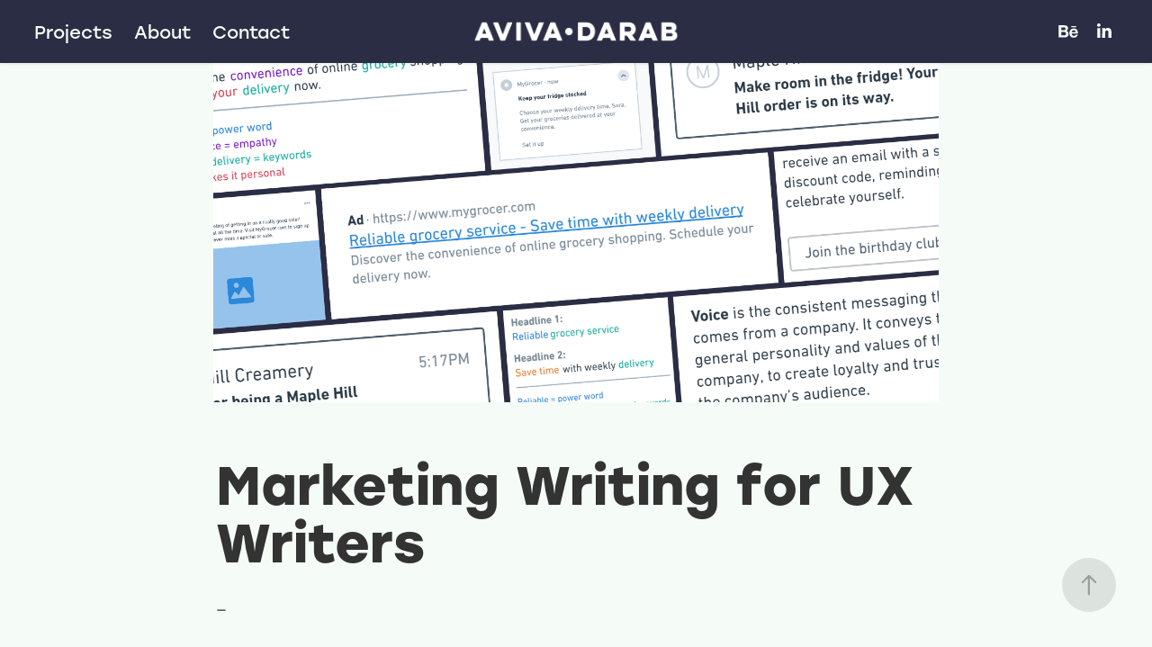

--- FILE ---
content_type: text/html; charset=utf-8
request_url: https://springdesigners.com/marketing-ux-writing-course-work
body_size: 12346
content:
<!DOCTYPE HTML>
<html lang="en-US">
<head>
  <meta charset="UTF-8" />
  <meta name="viewport" content="width=device-width, initial-scale=1" />
      <meta name="keywords"  content="marketing,marketing writing,microcopy,ux writer,UX writing,UX Writing Exercise" />
      <meta name="description"  content="Marketing writing for UX writers from the UX Content Collective focuses on the customer experience and and how to write for various touchpoints. It covers writing for every step of the customer journey to better engage potential and existing customers and create an ideal customer experience.

This project contains the exercises for all six units." />
      <meta name="twitter:card"  content="summary_large_image" />
      <meta name="twitter:site"  content="@AdobePortfolio" />
      <meta  property="og:title" content="Aviva Darab - content creator and writer - Marketing UX Writing Course Work" />
      <meta  property="og:description" content="Marketing writing for UX writers from the UX Content Collective focuses on the customer experience and and how to write for various touchpoints. It covers writing for every step of the customer journey to better engage potential and existing customers and create an ideal customer experience.

This project contains the exercises for all six units." />
      <meta  property="og:image" content="https://cdn.myportfolio.com/057a6f982c364c553687d5544ec77730/5dda06a6-090e-4596-8155-59ab8b009521_rwc_0x0x808x632x808.png?h=0a5a315c79247eb1047d94c26a58f3d4" />
      <meta name="p:domain_verify" content="7e626740135fa88c813630c428bf5169">
      <meta name="google-site-verification" content="6YiqS0oLqfVzNXAZnCN00tgSvlpO0HsFi8_OMPju6Do">
      <meta name="p:domain_verify" content="646174c5ff420c22a50dc85a90db32a9">
        <link rel="icon" href="https://cdn.myportfolio.com/057a6f982c364c553687d5544ec77730/1373b00a-e3c5-4051-8bfd-009cfe194eca_carw_1x1x32.png?h=056f988c6f0957e4d03fe9b3a3b7be23" />
        <link rel="apple-touch-icon" href="https://cdn.myportfolio.com/057a6f982c364c553687d5544ec77730/4099696f-d451-4bd2-b214-249ec1bc8144_carw_1x1x180.png?h=38fc4b94660b6e404c00ba58f0b0d036" />
      <link rel="stylesheet" href="/dist/css/main.css" type="text/css" />
      <link rel="stylesheet" href="https://cdn.myportfolio.com/057a6f982c364c553687d5544ec77730/0f2c24bc7f419f0608c5e2e090953a891765726776.css?h=665f1026c3d57a68a2a620c49f99940e" type="text/css" />
    <link rel="canonical" href="https://springdesigners.com/marketing-ux-writing-course-work" />
      <title>Aviva Darab - content creator and writer - Marketing UX Writing Course Work</title>
    <script type="text/javascript" src="//use.typekit.net/ik/[base64].js?cb=35f77bfb8b50944859ea3d3804e7194e7a3173fb" async onload="
    try {
      window.Typekit.load();
    } catch (e) {
      console.warn('Typekit not loaded.');
    }
    "></script>
</head>
  <body class="transition-enabled">  <div class='page-background-video page-background-video-with-panel'>
  </div>
  <div class="js-responsive-nav">
    <div class="responsive-nav has-social">
      <div class="close-responsive-click-area js-close-responsive-nav">
        <div class="close-responsive-button"></div>
      </div>
          <nav class="nav-container" data-hover-hint="nav" data-hover-hint-placement="bottom-start">
                <div class="gallery-title"><a href="/projects" >Projects</a></div>
      <div class="page-title">
        <a href="/about" >About</a>
      </div>
      <div class="page-title">
        <a href="/contact" >Contact</a>
      </div>
          </nav>
        <div class="social pf-nav-social" data-context="theme.nav" data-hover-hint="navSocialIcons" data-hover-hint-placement="bottom-start">
          <ul>
                  <li>
                    <a href="http://behance.net/aviva" target="_blank">
                      <svg id="Layer_1" data-name="Layer 1" xmlns="http://www.w3.org/2000/svg" viewBox="0 0 30 24" class="icon"><path id="path-1" d="M18.83,14.38a2.78,2.78,0,0,0,.65,1.9,2.31,2.31,0,0,0,1.7.59,2.31,2.31,0,0,0,1.38-.41,1.79,1.79,0,0,0,.71-0.87h2.31a4.48,4.48,0,0,1-1.71,2.53,5,5,0,0,1-2.78.76,5.53,5.53,0,0,1-2-.37,4.34,4.34,0,0,1-1.55-1,4.77,4.77,0,0,1-1-1.63,6.29,6.29,0,0,1,0-4.13,4.83,4.83,0,0,1,1-1.64A4.64,4.64,0,0,1,19.09,9a4.86,4.86,0,0,1,2-.4A4.5,4.5,0,0,1,23.21,9a4.36,4.36,0,0,1,1.5,1.3,5.39,5.39,0,0,1,.84,1.86,7,7,0,0,1,.18,2.18h-6.9Zm3.67-3.24A1.94,1.94,0,0,0,21,10.6a2.26,2.26,0,0,0-1,.22,2,2,0,0,0-.66.54,1.94,1.94,0,0,0-.35.69,3.47,3.47,0,0,0-.12.65h4.29A2.75,2.75,0,0,0,22.5,11.14ZM18.29,6h5.36V7.35H18.29V6ZM13.89,17.7a4.4,4.4,0,0,1-1.51.7,6.44,6.44,0,0,1-1.73.22H4.24V5.12h6.24a7.7,7.7,0,0,1,1.73.17,3.67,3.67,0,0,1,1.33.56,2.6,2.6,0,0,1,.86,1,3.74,3.74,0,0,1,.3,1.58,3,3,0,0,1-.46,1.7,3.33,3.33,0,0,1-1.35,1.12,3.19,3.19,0,0,1,1.82,1.26,3.79,3.79,0,0,1,.59,2.17,3.79,3.79,0,0,1-.39,1.77A3.24,3.24,0,0,1,13.89,17.7ZM11.72,8.19a1.25,1.25,0,0,0-.45-0.47,1.88,1.88,0,0,0-.64-0.24,5.5,5.5,0,0,0-.76-0.05H7.16v3.16h3a2,2,0,0,0,1.28-.38A1.43,1.43,0,0,0,11.89,9,1.73,1.73,0,0,0,11.72,8.19ZM11.84,13a2.39,2.39,0,0,0-1.52-.45H7.16v3.73h3.11a3.61,3.61,0,0,0,.82-0.09A2,2,0,0,0,11.77,16a1.39,1.39,0,0,0,.47-0.54,1.85,1.85,0,0,0,.17-0.88A1.77,1.77,0,0,0,11.84,13Z"/></svg>
                    </a>
                  </li>
                  <li>
                    <a href="https://www.linkedin.com/in/avivadarab/" target="_blank">
                      <svg version="1.1" id="Layer_1" xmlns="http://www.w3.org/2000/svg" xmlns:xlink="http://www.w3.org/1999/xlink" viewBox="0 0 30 24" style="enable-background:new 0 0 30 24;" xml:space="preserve" class="icon">
                      <path id="path-1_24_" d="M19.6,19v-5.8c0-1.4-0.5-2.4-1.7-2.4c-1,0-1.5,0.7-1.8,1.3C16,12.3,16,12.6,16,13v6h-3.4
                        c0,0,0.1-9.8,0-10.8H16v1.5c0,0,0,0,0,0h0v0C16.4,9,17.2,7.9,19,7.9c2.3,0,4,1.5,4,4.9V19H19.6z M8.9,6.7L8.9,6.7
                        C7.7,6.7,7,5.9,7,4.9C7,3.8,7.8,3,8.9,3s1.9,0.8,1.9,1.9C10.9,5.9,10.1,6.7,8.9,6.7z M10.6,19H7.2V8.2h3.4V19z"/>
                      </svg>
                    </a>
                  </li>
          </ul>
        </div>
    </div>
  </div>
    <header class="site-header js-site-header  js-fixed-nav" data-context="theme.nav" data-hover-hint="nav" data-hover-hint-placement="top-start">
        <nav class="nav-container" data-hover-hint="nav" data-hover-hint-placement="bottom-start">
                <div class="gallery-title"><a href="/projects" >Projects</a></div>
      <div class="page-title">
        <a href="/about" >About</a>
      </div>
      <div class="page-title">
        <a href="/contact" >Contact</a>
      </div>
        </nav>
        <div class="logo-wrap" data-context="theme.logo.header" data-hover-hint="logo" data-hover-hint-placement="bottom-start">
          <div class="logo e2e-site-logo-text logo-image has-rollover  has-scroll">
    <a href="/projects" class="image-normal image-link">
      <img src="https://cdn.myportfolio.com/057a6f982c364c553687d5544ec77730/3bd094d3-2e7f-4d95-a0b5-124ac417a3cf_rwc_0x0x3926x1200x4096.png?h=7ef4f0a0e312c17ac37bd2afc84e6cf5" alt="Aviva Darab">
    </a>
    <a href="/projects" class="image-rollover image-link">
      <img src="https://cdn.myportfolio.com/057a6f982c364c553687d5544ec77730/ae67be93-f996-4a23-bc40-0b7c32c1b9ca_rwc_0x0x3926x1200x4096.png?h=82dfbe8037154ae33720211888651b77" alt="Aviva Darab">
    </a>
    <a href="/projects" class="image-scroll image-link">
      <img src="https://cdn.myportfolio.com/057a6f982c364c553687d5544ec77730/26342952-252c-43bc-8d97-c13f8b1ad02e_rwc_0x0x1200x1200x4096.png?h=55fe5c89884072b5c18f532d6873cfae" alt="Aviva Darab">
    </a>
          </div>
        </div>
        <div class="social pf-nav-social" data-context="theme.nav" data-hover-hint="navSocialIcons" data-hover-hint-placement="bottom-start">
          <ul>
                  <li>
                    <a href="http://behance.net/aviva" target="_blank">
                      <svg id="Layer_1" data-name="Layer 1" xmlns="http://www.w3.org/2000/svg" viewBox="0 0 30 24" class="icon"><path id="path-1" d="M18.83,14.38a2.78,2.78,0,0,0,.65,1.9,2.31,2.31,0,0,0,1.7.59,2.31,2.31,0,0,0,1.38-.41,1.79,1.79,0,0,0,.71-0.87h2.31a4.48,4.48,0,0,1-1.71,2.53,5,5,0,0,1-2.78.76,5.53,5.53,0,0,1-2-.37,4.34,4.34,0,0,1-1.55-1,4.77,4.77,0,0,1-1-1.63,6.29,6.29,0,0,1,0-4.13,4.83,4.83,0,0,1,1-1.64A4.64,4.64,0,0,1,19.09,9a4.86,4.86,0,0,1,2-.4A4.5,4.5,0,0,1,23.21,9a4.36,4.36,0,0,1,1.5,1.3,5.39,5.39,0,0,1,.84,1.86,7,7,0,0,1,.18,2.18h-6.9Zm3.67-3.24A1.94,1.94,0,0,0,21,10.6a2.26,2.26,0,0,0-1,.22,2,2,0,0,0-.66.54,1.94,1.94,0,0,0-.35.69,3.47,3.47,0,0,0-.12.65h4.29A2.75,2.75,0,0,0,22.5,11.14ZM18.29,6h5.36V7.35H18.29V6ZM13.89,17.7a4.4,4.4,0,0,1-1.51.7,6.44,6.44,0,0,1-1.73.22H4.24V5.12h6.24a7.7,7.7,0,0,1,1.73.17,3.67,3.67,0,0,1,1.33.56,2.6,2.6,0,0,1,.86,1,3.74,3.74,0,0,1,.3,1.58,3,3,0,0,1-.46,1.7,3.33,3.33,0,0,1-1.35,1.12,3.19,3.19,0,0,1,1.82,1.26,3.79,3.79,0,0,1,.59,2.17,3.79,3.79,0,0,1-.39,1.77A3.24,3.24,0,0,1,13.89,17.7ZM11.72,8.19a1.25,1.25,0,0,0-.45-0.47,1.88,1.88,0,0,0-.64-0.24,5.5,5.5,0,0,0-.76-0.05H7.16v3.16h3a2,2,0,0,0,1.28-.38A1.43,1.43,0,0,0,11.89,9,1.73,1.73,0,0,0,11.72,8.19ZM11.84,13a2.39,2.39,0,0,0-1.52-.45H7.16v3.73h3.11a3.61,3.61,0,0,0,.82-0.09A2,2,0,0,0,11.77,16a1.39,1.39,0,0,0,.47-0.54,1.85,1.85,0,0,0,.17-0.88A1.77,1.77,0,0,0,11.84,13Z"/></svg>
                    </a>
                  </li>
                  <li>
                    <a href="https://www.linkedin.com/in/avivadarab/" target="_blank">
                      <svg version="1.1" id="Layer_1" xmlns="http://www.w3.org/2000/svg" xmlns:xlink="http://www.w3.org/1999/xlink" viewBox="0 0 30 24" style="enable-background:new 0 0 30 24;" xml:space="preserve" class="icon">
                      <path id="path-1_24_" d="M19.6,19v-5.8c0-1.4-0.5-2.4-1.7-2.4c-1,0-1.5,0.7-1.8,1.3C16,12.3,16,12.6,16,13v6h-3.4
                        c0,0,0.1-9.8,0-10.8H16v1.5c0,0,0,0,0,0h0v0C16.4,9,17.2,7.9,19,7.9c2.3,0,4,1.5,4,4.9V19H19.6z M8.9,6.7L8.9,6.7
                        C7.7,6.7,7,5.9,7,4.9C7,3.8,7.8,3,8.9,3s1.9,0.8,1.9,1.9C10.9,5.9,10.1,6.7,8.9,6.7z M10.6,19H7.2V8.2h3.4V19z"/>
                      </svg>
                    </a>
                  </li>
          </ul>
        </div>
        <div class="hamburger-click-area js-hamburger">
          <div class="hamburger">
            <i></i>
            <i></i>
            <i></i>
          </div>
        </div>
    </header>
    <div class="header-placeholder"></div>
  <div class="site-wrap cfix js-site-wrap">
    <div class="site-container">
      <div class="site-content e2e-site-content">
        <main>
  <div class="page-container" data-context="page.page.container" data-hover-hint="pageContainer">
    <section class="page standard-modules">
      <div class="page-content js-page-content" data-context="pages" data-identity="id:p62e83ba80fd35ab7dc444d7619a8a94b5b0c25696550b781c86da">
        <div id="project-canvas" class="js-project-modules modules content">
          <div id="project-modules">
              
              <div class="project-module module image project-module-image js-js-project-module"  style="padding-top: px;
padding-bottom: px;
  width: 70%;
">

  

  
     <div class="js-lightbox" data-src="https://cdn.myportfolio.com/057a6f982c364c553687d5544ec77730/d8f5c6fc-9943-484d-a3ed-63f946a05316.png?h=233b23f4a106c387ede98c46f366efd7">
           <img
             class="js-lazy e2e-site-project-module-image"
             src="[data-uri]"
             data-src="https://cdn.myportfolio.com/057a6f982c364c553687d5544ec77730/d8f5c6fc-9943-484d-a3ed-63f946a05316_rw_1920.png?h=ac356e2c4d55fcb4100f973125b03485"
             data-srcset="https://cdn.myportfolio.com/057a6f982c364c553687d5544ec77730/d8f5c6fc-9943-484d-a3ed-63f946a05316_rw_600.png?h=25eb5e3a3b61bf614b9206cb542c8b3d 600w,https://cdn.myportfolio.com/057a6f982c364c553687d5544ec77730/d8f5c6fc-9943-484d-a3ed-63f946a05316_rw_1200.png?h=aa7b5390b2fbb978d9cc793270bd32f2 1200w,https://cdn.myportfolio.com/057a6f982c364c553687d5544ec77730/d8f5c6fc-9943-484d-a3ed-63f946a05316_rw_1920.png?h=ac356e2c4d55fcb4100f973125b03485 1440w,"
             data-sizes="(max-width: 1440px) 100vw, 1440px"
             width="1440"
             height="0"
             style="padding-bottom: 46.67%; background: rgba(0, 0, 0, 0.03)"
             
           >
     </div>
  

</div>

              
              
              
              
              
              
              
              
              
              
              
              
              
              <div class="project-module module text project-module-text align-center js-project-module e2e-site-project-module-text">
  <div class="rich-text js-text-editable module-text"><div style="line-height:60px; text-align:left;" class="title"><span style="font-size:60px;" class="texteditor-inline-fontsize"><span><span><span>Marketing Writing for UX Writers</span></span></span></span></div><div style="line-height:24px; text-align:left;" class="texteditor-inline-lineheight"><span><span>—</span></span></div><div style="line-height:24px; text-align:left;" class="sub-title"><span><span><span>Course Exercises</span></span></span></div><div style="line-height:24px; text-align:left;" class="texteditor-inline-lineheight"><br></div><div><div style="line-height:24px; text-align:left;" class="texteditor-inline-lineheight"><span><span><a href="https://uxcontent.com/cx-writing/" target="_blank">Marketing writing for UX writers</a></span> from the UX Content Collective focuses on the <span style="color:#4290d6;" class="texteditor-inline-color"><span style="font-family:pvfl; font-weight:400;">customer experience</span></span> and and how to write for various <span style="color:#4290d6;" class="texteditor-inline-color"><span style="font-family:pvfl; font-weight:400;">touchpoints</span></span>. It covers <span>writing for every step of the <span style="color:#4290d6;" class="texteditor-inline-color">customer journey</span></span> to better <span style="color:#4290d6;" class="texteditor-inline-color">engage </span>potential and existing customers and create an <span style="color:#646676;" class="texteditor-inline-color">ideal customer experience</span>.</span></div><div style="line-height:24px; text-align:left;" class="texteditor-inline-lineheight"><br></div><div style="line-height:24px; text-align:left;" class="texteditor-inline-lineheight"><span style="font-family:pvfl; font-weight:400;"><span><span>This project contains the exercises for all six units. You can <a href="/handshake-app-marketing-ux-writing" target="_self" data-selected-page-id="p634825d42dc47c490792b855aba0466eca480ee8c0584bffe4312">see the final project here</a>.</span></span></span></div></div></div>
</div>

              
              
              
              
              
              
              
              
              
              <div class="project-module module text project-module-text align-center js-project-module e2e-site-project-module-text" style="padding-top: px;
padding-bottom: px;
  float: center;
  clear: both;
">
  <div class="rich-text js-text-editable module-text"><div style="text-align: left;" class="sub-title"><span class="texteditor-inline-color" style="color:#4290d6;"><span><span>Unit 1: What is CX and why does it matter for UX?</span></span></span></div><div><div style="line-height:24px;text-align:left;" class="texteditor-inline-lineheight"><span>Lesson 1.1: Why should CX matter to UX writers?</span></div><div style="line-height:24px;text-align:left;" class="texteditor-inline-lineheight"><span>Lesson 1.2: Brands &amp; channels</span></div></div></div>
</div>

              
              
              
              
              
              
              
              
              
              <div class="project-module module text project-module-text align-center js-project-module e2e-site-project-module-text">
  <div class="rich-text js-text-editable module-text"><div style="text-align:left;"><span><span>▬</span></span><br><span class="texteditor-inline-fontsize" style="font-size:20px;"><span style="font-family:pvfl; font-weight:700;">Exercise 1</span></span></div><div style="text-align:left;"><span><span>Think of a great customer experience you’ve had on a website or app.</span></span></div><div style="text-align:left;"><br></div><div style="text-align:left;"><span><span><span style="font-family:pvfl; font-weight:700;"><span>Task</span></span></span></span></div><div style="text-align:left;"><span><span>What made the customer experience great? List the name of the company and 2 examples of what made the experience great.</span></span></div><div style="text-align:left;"><br></div><div style="text-align:left;" class="main-text"><span style="font-family:pvfl; font-weight:700;"><span><span><span><span>Solution ↓</span></span></span></span></span>​​​​</div></div>
</div>

              
              
              
              
              
              <div class="project-module module image project-module-image js-js-project-module" >

  

  
     <div class="js-lightbox" data-src="https://cdn.myportfolio.com/057a6f982c364c553687d5544ec77730/37b68947-e5aa-4cdf-99ed-1cdb8e03e952.png?h=64157c24171488e8dc19921dcb8190c1">
           <img
             class="js-lazy e2e-site-project-module-image"
             src="[data-uri]"
             data-src="https://cdn.myportfolio.com/057a6f982c364c553687d5544ec77730/37b68947-e5aa-4cdf-99ed-1cdb8e03e952_rw_1200.png?h=2ab6ae677c27897d0242e4b2f80e93d9"
             data-srcset="https://cdn.myportfolio.com/057a6f982c364c553687d5544ec77730/37b68947-e5aa-4cdf-99ed-1cdb8e03e952_rw_600.png?h=c4399a52dc8fa6268f4cfd6025cc912a 600w,https://cdn.myportfolio.com/057a6f982c364c553687d5544ec77730/37b68947-e5aa-4cdf-99ed-1cdb8e03e952_rw_1200.png?h=2ab6ae677c27897d0242e4b2f80e93d9 768w,"
             data-sizes="(max-width: 768px) 100vw, 768px"
             width="768"
             height="0"
             style="padding-bottom: 119.17%; background: rgba(0, 0, 0, 0.03)"
             
           >
     </div>
  

</div>

              
              
              
              
              
              
              
              
              
              
              
              
              
              <div class="project-module module text project-module-text align-center js-project-module e2e-site-project-module-text">
  <div class="rich-text js-text-editable module-text"><div style="line-height:20px;text-align:left;" class="texteditor-inline-lineheight"><span><span>▬​​​​​​​<br><span style="font-family:pvfl; font-weight:700;"><span>Exercise </span></span>2</span></span></div><div style="line-height:20px;text-align:left;" class="texteditor-inline-lineheight"><span><span>What’s the difference between brand voice and brand tone?</span></span></div><div style="text-align:left;"><br></div><div style="text-align:left;"><span style="font-family:pvfl; font-weight:700;"><span><span><span><span>Solution ↓</span></span></span></span></span></div></div>
</div>

              
              
              
              
              
              <div class="project-module module image project-module-image js-js-project-module" >

  

  
     <div class="js-lightbox" data-src="https://cdn.myportfolio.com/057a6f982c364c553687d5544ec77730/61a1fdbf-32a5-4580-aa4e-795540e9371d.png?h=4b9e240f0affb60d72e2fe863b461e20">
           <img
             class="js-lazy e2e-site-project-module-image"
             src="[data-uri]"
             data-src="https://cdn.myportfolio.com/057a6f982c364c553687d5544ec77730/61a1fdbf-32a5-4580-aa4e-795540e9371d_rw_1200.png?h=9f1ab333a99a1d120e6d5f86f6068fb9"
             data-srcset="https://cdn.myportfolio.com/057a6f982c364c553687d5544ec77730/61a1fdbf-32a5-4580-aa4e-795540e9371d_rw_600.png?h=c3561ce352170a91af4a052517dde590 600w,https://cdn.myportfolio.com/057a6f982c364c553687d5544ec77730/61a1fdbf-32a5-4580-aa4e-795540e9371d_rw_1200.png?h=9f1ab333a99a1d120e6d5f86f6068fb9 760w,"
             data-sizes="(max-width: 760px) 100vw, 760px"
             width="760"
             height="0"
             style="padding-bottom: 66.17%; background: rgba(0, 0, 0, 0.03)"
             
           >
     </div>
  

    <div class="project-module module-caption-container js-caption-container align-left">
      <div class="rich-text module-caption js-text-editable"><div><span data-class-network="texteditor-inline-fontsize" data-style-network="font-size:16px;">My explanation of voice vs tone</span></div></div>
    </div>
</div>

              
              
              
              
              
              
              
              
              
              
              
              
              
              <div class="project-module module text project-module-text align-center js-project-module e2e-site-project-module-text">
  <div class="rich-text js-text-editable module-text"><div style="text-align:left;"><span><span>▬</span></span><br><span class="texteditor-inline-fontsize" style="font-size:20px;"><span style="font-family:pvfl; font-weight:700;">Exercise 3</span></span></div><div style="text-align:left;"><span><span>Think about a brand that you’re familiar with and value highly.</span></span></div><div style="text-align:left;"><br></div><div style="text-align:left;"><span><span><span><span>Taks</span></span></span></span></div><div><div style="text-align:left;"><span><span>1. Use 1–2 sentences to describe the feelings and emotions that brand brings up for you.</span></span></div><div style="text-align:left;"><br></div><div style="text-align:left;"><span><span>2. What words would you use to describe that brand’s voice, and why? Provide at least three words along with their explanations.</span></span></div><div style="text-align:left;"><br></div><div style="text-align:left;"><span><span>3. Provide at least three specific pieces of text from the brand that exemplify that voice, and explain they do so.</span></span></div></div><div style="text-align:left;"><br></div><div style="text-align:left;"><span style="font-family:pvfl; font-weight:700;"><span><span><span><span>Solution ↓</span></span></span></span></span></div></div>
</div>

              
              
              
              
              
              <div class="project-module module image project-module-image js-js-project-module" >

  

  
     <div class="js-lightbox" data-src="https://cdn.myportfolio.com/057a6f982c364c553687d5544ec77730/f62c8ee7-2862-4877-bd3f-a990751012cf.png?h=2a239d688c1ea14449679b6f83c71793">
           <img
             class="js-lazy e2e-site-project-module-image"
             src="[data-uri]"
             data-src="https://cdn.myportfolio.com/057a6f982c364c553687d5544ec77730/f62c8ee7-2862-4877-bd3f-a990751012cf_rw_1200.png?h=ad34ce36d51c71bdcd44568f8f7e7934"
             data-srcset="https://cdn.myportfolio.com/057a6f982c364c553687d5544ec77730/f62c8ee7-2862-4877-bd3f-a990751012cf_rw_600.png?h=b96e8e8d6c3cde1a91a544cf093a37f2 600w,https://cdn.myportfolio.com/057a6f982c364c553687d5544ec77730/f62c8ee7-2862-4877-bd3f-a990751012cf_rw_1200.png?h=ad34ce36d51c71bdcd44568f8f7e7934 936w,"
             data-sizes="(max-width: 936px) 100vw, 936px"
             width="936"
             height="0"
             style="padding-bottom: 185%; background: rgba(0, 0, 0, 0.03)"
             
           >
     </div>
  

    <div class="project-module module-caption-container js-caption-container align-left">
      <div class="rich-text module-caption js-text-editable"><div data-style-network="text-align:left;"><div><span data-class-network="texteditor-inline-fontsize" data-style-network="font-size:16px;">Analysis based on my experiences with Maple Hill at various touchpoints, with specific examples</span></div></div></div>
    </div>
</div>

              
              
              
              
              
              
              
              
              
              
              
              
              
              <div class="project-module module text project-module-text align-center js-project-module e2e-site-project-module-text">
  <div class="rich-text js-text-editable module-text"><div style="text-align: left;" class="sub-title"><span class="texteditor-inline-color" style="color:#4290d6;"><span><span>Unit 2: How to get started writing for CX</span></span></span></div><div><div style="text-align: left;" class="main-text">Lesson 2.1: Tools for effective CX writing</div><div style="text-align: left;" class="main-text">Lesson 2.2 Universal writing tips</div></div></div>
</div>

              
              
              
              
              
              
              
              
              
              <div class="project-module module text project-module-text align-center js-project-module e2e-site-project-module-text">
  <div class="rich-text js-text-editable module-text"><div><div style="text-align:left;"><span><span>▬</span></span><br><span class="texteditor-inline-fontsize" style="font-size:20px;"><span style="font-family:pvfl; font-weight:700;">Exercise </span></span></div><div><div style="text-align:left;"><span><span>Think about the brand you value from the previous Unit Practice. Imagine you receive an email from that brand along <span>three different points in the customer journey</span>.</span></span></div><div style="text-align:left;"><br></div><div style="text-align:left;"><span><span><span style="font-family:pvfl; font-weight:700;"><span>Task</span></span></span></span></div></div><div><div><div style="text-align:left;"><span><span>Write an <span>email subject line</span> for each of the following <span>journey points</span> and include the company name in each subject line:</span></span></div><div style="text-align:left;"><br></div><div style="text-align:left;"><span><span>1. <span>Awareness</span></span></span></div><div style="text-align:left;"><span><span>2. <span>Purchase</span></span></span></div><div style="text-align:left;"><span><span>3. <span>Loyalty </span></span></span></div></div></div><div style="text-align:left;"><br></div><div style="text-align:left;"><span style="font-family:pvfl; font-weight:700;"><span><span><span><span>Solution ↓</span></span></span></span></span></div></div></div>
</div>

              
              
              
              
              
              <div class="project-module module image project-module-image js-js-project-module" >

  

  
     <div class="js-lightbox" data-src="https://cdn.myportfolio.com/057a6f982c364c553687d5544ec77730/b490d502-ee1a-45f6-9f68-58f878c5ea31.png?h=8e06b32876810f6bcf67bb877eafd8c3">
           <img
             class="js-lazy e2e-site-project-module-image"
             src="[data-uri]"
             data-src="https://cdn.myportfolio.com/057a6f982c364c553687d5544ec77730/b490d502-ee1a-45f6-9f68-58f878c5ea31_rw_1200.png?h=c8ee6b627434eafdeb8662d26bcc088a"
             data-srcset="https://cdn.myportfolio.com/057a6f982c364c553687d5544ec77730/b490d502-ee1a-45f6-9f68-58f878c5ea31_rw_600.png?h=ce10f2771a85e9b1c7134a5255feac99 600w,https://cdn.myportfolio.com/057a6f982c364c553687d5544ec77730/b490d502-ee1a-45f6-9f68-58f878c5ea31_rw_1200.png?h=c8ee6b627434eafdeb8662d26bcc088a 976w,"
             data-sizes="(max-width: 976px) 100vw, 976px"
             width="976"
             height="0"
             style="padding-bottom: 36%; background: rgba(0, 0, 0, 0.03)"
             
           >
     </div>
  

</div>

              
              
              
              
              
              
              
              
              
              <div class="project-module module image project-module-image js-js-project-module" >

  

  
     <div class="js-lightbox" data-src="https://cdn.myportfolio.com/057a6f982c364c553687d5544ec77730/93b949c4-b9b6-43ee-ac91-0af47830b35e.png?h=0996576f6030147855480f57bd5cfd4a">
           <img
             class="js-lazy e2e-site-project-module-image"
             src="[data-uri]"
             data-src="https://cdn.myportfolio.com/057a6f982c364c553687d5544ec77730/93b949c4-b9b6-43ee-ac91-0af47830b35e_rw_1200.png?h=7ab964cbe5fdc46a111983cce29c75dc"
             data-srcset="https://cdn.myportfolio.com/057a6f982c364c553687d5544ec77730/93b949c4-b9b6-43ee-ac91-0af47830b35e_rw_600.png?h=833ca8c368b7535fac5d26a6ae5e9503 600w,https://cdn.myportfolio.com/057a6f982c364c553687d5544ec77730/93b949c4-b9b6-43ee-ac91-0af47830b35e_rw_1200.png?h=7ab964cbe5fdc46a111983cce29c75dc 976w,"
             data-sizes="(max-width: 976px) 100vw, 976px"
             width="976"
             height="0"
             style="padding-bottom: 36%; background: rgba(0, 0, 0, 0.03)"
             
           >
     </div>
  

</div>

              
              
              
              
              
              
              
              
              
              <div class="project-module module image project-module-image js-js-project-module" >

  

  
     <div class="js-lightbox" data-src="https://cdn.myportfolio.com/057a6f982c364c553687d5544ec77730/2a0b580a-906c-4216-a507-981f8350ea87.png?h=0d8f90e5a784b0dcd0328179389c0fe7">
           <img
             class="js-lazy e2e-site-project-module-image"
             src="[data-uri]"
             data-src="https://cdn.myportfolio.com/057a6f982c364c553687d5544ec77730/2a0b580a-906c-4216-a507-981f8350ea87_rw_1200.png?h=5c1c6a629b5610d827a3663d1611dd22"
             data-srcset="https://cdn.myportfolio.com/057a6f982c364c553687d5544ec77730/2a0b580a-906c-4216-a507-981f8350ea87_rw_600.png?h=4c898f44f7e6f6963a0181220b451cdc 600w,https://cdn.myportfolio.com/057a6f982c364c553687d5544ec77730/2a0b580a-906c-4216-a507-981f8350ea87_rw_1200.png?h=5c1c6a629b5610d827a3663d1611dd22 976w,"
             data-sizes="(max-width: 976px) 100vw, 976px"
             width="976"
             height="0"
             style="padding-bottom: 36%; background: rgba(0, 0, 0, 0.03)"
             
           >
     </div>
  

</div>

              
              
              
              
              
              
              
              
              
              
              
              
              
              <div class="project-module module text project-module-text align-center js-project-module e2e-site-project-module-text">
  <div class="rich-text js-text-editable module-text"><div style="text-align: left;" class="sub-title"><span class="texteditor-inline-color" style="color:#4290d6;"><span><span>Unit 3: How to write for the end-to-end customer journey</span></span></span></div><div><div style="text-align: left;" class="main-text">Lesson 3.1: What is engagement and why does it matter?</div><div style="text-align: left;" class="main-text">Lesson 3.2: Persuasive writing</div><div style="text-align:left;">Lesson 3.3: Engagement strategies</div></div></div>
</div>

              
              
              
              
              
              
              
              
              
              <div class="project-module module text project-module-text align-center js-project-module e2e-site-project-module-text">
  <div class="rich-text js-text-editable module-text"><div style="text-align:left;"><span><span>▬</span></span><br><span class="texteditor-inline-fontsize" style="font-size:20px;"><span style="font-family:pvfl; font-weight:700;">Exercise</span> </span></div><div><div style="text-align:left;"><span><span>Let’s imagine an app for this exercise called “MyGrocer.” MyGrocer is an app that lets you order groceries and have them delivered to your house. </span></span></div><div style="text-align:left;"><br></div><div style="text-align:left;"><span><span>MyGrocer’s voice is “<span>professional</span>”, but its tones are “<span>fun</span>, <span>energetic</span>, and <span>informative</span>”.</span></span></div><div style="text-align:left;"><br></div></div><div style="text-align:left;"><span><span><span style="font-family:pvfl; font-weight:700;"><span>Tasks</span></span></span></span></div><div><div><div style="text-align:left;"><span><span>Now, we’re going to write a short email on behalf of that brand to get you to sign up to something. The email needs to include:</span></span></div><div style="text-align:left;"><br></div><div><div style="text-align:left;">●<span><span> Tone</span></span></div><div style="text-align:left;">●<span><span> Subject line</span></span></div><div style="text-align:left;">●<span><span> Preview</span></span></div><div style="text-align:left;">●<span><span> Three sentences of text</span></span></div><div style="text-align:left;">●<span><span> CTA</span></span></div><div style="text-align:left;"><br></div><div style="text-align:left;"><span><span><span>Pick one specific tone</span> to write the email in, and note which tone you chose.</span></span></div></div></div></div></div>
</div>

              
              
              
              
              
              
              
              
              
              <div class="project-module module text project-module-text align-center js-project-module e2e-site-project-module-text">
  <div class="rich-text js-text-editable module-text"><div style="text-align:left;"><span style="font-family:pvfl;font-weight:700;">My Process</span></div><div style="text-align:left;"><br></div><div style="text-align:left;"><span><span><span>What to offer? </span></span></span></div><div style="text-align:left;"><span><span>Free birthday club membership offer</span></span></div><div style="text-align:left;"><br></div><div style="text-align:left;"><span><span><span>Guiding principals:</span><br>Start with benefits, which are the most standout traits.<br>Think about how it differs from competitors. Place the most important text in the beginning. </span></span></div><div style="text-align:left;"><br></div><div style="text-align:left;"><span><span>Points to think about:</span></span></div><div style="text-align:left;">●<span><span> C</span></span><span><span>ore function, how it's special</span></span></div><div style="text-align:left;">●<span><span> </span></span><span><span>What their goal is</span></span></div><div style="text-align:left;">●<span><span> </span></span><span><span>What they might be feeling</span></span></div><div style="text-align:left;">●<span><span> </span></span><span><span>What you’d like them to feel</span></span></div><div style="text-align:left;"><br></div><div style="text-align:left;"><span><span>Make a connection/emotional response to brand by using:</span></span></div><div style="text-align:left;">●<span><span> </span></span><span><span><span>sensory </span>words</span></span></div><div style="text-align:left;">●<span><span> </span></span><span><span><span>action </span>words (headlines, CTA)</span></span></div><div style="text-align:left;">●<span><span> </span></span><span><span><span>power </span>words (headlines)</span></span></div><div style="text-align:left;"><br></div><div style="text-align:left;"><span><span>Use a balanced mix of words:</span></span></div><div style="text-align:left;">●<span><span> </span></span><span><span><span>common</span>/everyday</span></span></div><div style="text-align:left;">●<span><span> </span></span><span><span><span>uncommon</span></span></span></div><div style="text-align:left;">●<span><span> </span></span><span><span><span>emotional</span></span></span></div><div style="text-align:left;">●<span><span> </span></span><span><span><span>power</span></span></span></div><div style="text-align:left;"><br></div><div style="text-align:left;"><span><span>Word order:<br>Most important → Least important → Most important</span></span></div><div style="text-align:left;"><br></div><div style="text-align:left;"><span style="font-family:pvfl; font-weight:700;"><span><span><span><span>Solution ↓</span></span></span></span></span></div></div>
</div>

              
              
              
              
              
              <div class="project-module module image project-module-image js-js-project-module" >

  

  
     <div class="js-lightbox" data-src="https://cdn.myportfolio.com/057a6f982c364c553687d5544ec77730/15b3a58e-a8a4-4ed2-b5d0-3301ee3e50ba.png?h=27c2b4d0d40d9a02b22f8a25af2f70cd">
           <img
             class="js-lazy e2e-site-project-module-image"
             src="[data-uri]"
             data-src="https://cdn.myportfolio.com/057a6f982c364c553687d5544ec77730/15b3a58e-a8a4-4ed2-b5d0-3301ee3e50ba_rw_1200.png?h=367a4d005f8440b5b808d65ec644ac1f"
             data-srcset="https://cdn.myportfolio.com/057a6f982c364c553687d5544ec77730/15b3a58e-a8a4-4ed2-b5d0-3301ee3e50ba_rw_600.png?h=719809233bf8a630f42278e30bb702d9 600w,https://cdn.myportfolio.com/057a6f982c364c553687d5544ec77730/15b3a58e-a8a4-4ed2-b5d0-3301ee3e50ba_rw_1200.png?h=367a4d005f8440b5b808d65ec644ac1f 872w,"
             data-sizes="(max-width: 872px) 100vw, 872px"
             width="872"
             height="0"
             style="padding-bottom: 164.17%; background: rgba(0, 0, 0, 0.03)"
             
           >
     </div>
  

</div>

              
              
              
              
              
              
              
              
              
              
              
              
              
              <div class="project-module module text project-module-text align-center js-project-module e2e-site-project-module-text">
  <div class="rich-text js-text-editable module-text"><div style="text-align: left;" class="sub-title"><span class="texteditor-inline-color" style="color:#4290d6;"><span><span>Unit 4: How to write for the end-to-end customer journey</span></span></span></div><div><div style="text-align:left;">Lesson 4.1 Customer journeys</div><div style="text-align:left;">Lesson 4.2: Acquisition</div><div style="text-align:left;">Lesson 4.3: Retention</div></div></div>
</div>

              
              
              
              
              
              
              
              
              
              <div class="project-module module text project-module-text align-center js-project-module e2e-site-project-module-text">
  <div class="rich-text js-text-editable module-text"><div style="text-align:left;"><span><span>▬</span></span><br><span class="texteditor-inline-fontsize" style="font-size:20px;"><span style="font-family:pvfl; font-weight:700;">Exercise</span></span></div><div><div style="text-align:left;"><span><span>Let’s think about MyGrocer again. Let’s imagine that a user journey consists of reading a social media post, visiting a website, signing up for a newsletter, and then downloading the app.</span></span></div><div style="text-align:left;"><br></div></div><div style="text-align:left;"><span><span><span style="font-family:pvfl; font-weight:700;"><span>Tasks</span></span></span></span></div><div><div><div style="text-align:left;"><span><span>Complete the following tasks from each end of the user journey:</span></span></div><div style="text-align:left;"><br></div><div><div style="text-align:left;"><span><span>1. <span>Acquisition</span><br>Write a Facebook post that encourages users to visit the MyGrocer and sign up for its newsletter. Maximum 200 characters</span></span><br><br></div><div style="text-align:left;"><span><span>2. <span>Retention</span><br>Write a push notification that appears on a user’s phone after they use the MyGrocer mobile app, encouraging them to check out a new feature: Booking a recurring delivery that repeats at the same time each week.</span></span></div><div style="text-align:left;"><br></div><div style="text-align:left;"><span><span>The notification should include a headline that’s 25 characters max. and body text that’s 90 characters max. You can also include a button in your push notification with a max. of 10 characters of text.</span></span></div></div></div></div></div>
</div>

              
              
              
              
              
              
              
              
              
              <div class="project-module module text project-module-text align-center js-project-module e2e-site-project-module-text">
  <div class="rich-text js-text-editable module-text"><div style="text-align:left;"><span style="font-family:pvfl;font-weight:700;">Work Process</span></div><div><div style="text-align:left;"><br></div><div><div style="text-align:left;"><span><span><span>First, visualize the user journey:</span> Social media post → visiting a website → signing up for a newsletter → downloading app</span></span></div><div style="text-align:left;"><br></div><div style="text-align:left;"><span><span><span>For the Facebook post: </span>Attract the user. Focus on engagement and persuasion. Use sensory words (<span>imagine</span>, <span>feel</span>), power words (<span>special</span>, <span>sale</span>)</span></span></div><div style="text-align:left;"><br></div><div style="text-align:left;"><span><span><span>For the push notification:</span> Keep the user engaged with the app. Make it a personal with the user's name. Evoke a feeling of dependability and routine. </span></span></div><div style="text-align:left;"><br></div><div style="text-align:left;"><span><span>Words and phrases I considered: <span>creature of habit</span>, <span>same time each week</span>, <span>enjoy a routine</span>, <span>dependable </span>, <span>reliable</span>.</span></span></div><div style="text-align:left;"><br></div><div style="text-align:left;"><span><span>CTA should direct user to sign up for weekly delivery.</span></span></div><div style="text-align:left;"><br></div><div style="text-align:left;"><span><span>The biggest challenge for me was to condense all this into so few characters, especially the button.</span></span></div><div style="text-align:left;"><br></div><div style="text-align:left;"><span><span><span>Drafting the button</span> (max 10 characters): </span></span></div><div style="text-align:left;"><span><span>1. Get weekly delivery (19 characters)</span></span></div><div style="text-align:left;"><span><span>↓ </span></span></div><div style="text-align:left;"><span><span>2. Set up delivery (15) </span></span></div><div style="text-align:left;"><span><span>↓ </span></span></div><div style="text-align:left;"><span><span>3. <span>Set it up</span> (9)</span></span></div></div></div><div style="text-align:left;"><br></div><div style="text-align:left;"><span><span>The biggest challenge for me was condensing all <span>this </span>into so few characters, especially the button.</span></span></div></div>
</div>

              
              
              
              
              
              
              
              
              
              <div class="project-module module text project-module-text align-center js-project-module e2e-site-project-module-text">
  <div class="rich-text js-text-editable module-text"><div style="text-align:left;"><span style="font-family:pvfl;font-weight:700;"><span><span><span><span>Solution 1</span></span></span></span></span></div><div style="text-align:left;"><span><span><span>Acquisition </span>(Facebook post) </span></span><span><span>↓</span></span></div></div>
</div>

              
              
              
              
              
              <div class="project-module module image project-module-image js-js-project-module" >

  

  
     <div class="js-lightbox" data-src="https://cdn.myportfolio.com/057a6f982c364c553687d5544ec77730/6c24995e-b583-4451-9339-118dab2de472.png?h=08dca7f86566c5ae8cfa66a1bb25ab6f">
           <img
             class="js-lazy e2e-site-project-module-image"
             src="[data-uri]"
             data-src="https://cdn.myportfolio.com/057a6f982c364c553687d5544ec77730/6c24995e-b583-4451-9339-118dab2de472_rw_1200.png?h=e2dd5a1a0efdd0073bf06cf29da5938a"
             data-srcset="https://cdn.myportfolio.com/057a6f982c364c553687d5544ec77730/6c24995e-b583-4451-9339-118dab2de472_rw_600.png?h=cd6b1185f0c4a94350eaf94ba0892c53 600w,https://cdn.myportfolio.com/057a6f982c364c553687d5544ec77730/6c24995e-b583-4451-9339-118dab2de472_rw_1200.png?h=e2dd5a1a0efdd0073bf06cf29da5938a 1200w,"
             data-sizes="(max-width: 1200px) 100vw, 1200px"
             width="1200"
             height="0"
             style="padding-bottom: 109.33%; background: rgba(0, 0, 0, 0.03)"
             
           >
     </div>
  

</div>

              
              
              
              
              
              
              
              
              
              
              
              
              
              <div class="project-module module text project-module-text align-center js-project-module e2e-site-project-module-text">
  <div class="rich-text js-text-editable module-text"><div><div style="text-align:left;"><span style="font-family:pvfl;font-weight:700;"><span><span><span><span>Solution 2</span></span></span></span></span></div><div style="text-align:left;"><span><span><span>Retention </span>(push notification) ↓</span></span></div></div></div>
</div>

              
              
              
              
              
              <div class="project-module module image project-module-image js-js-project-module" >

  

  
     <div class="js-lightbox" data-src="https://cdn.myportfolio.com/057a6f982c364c553687d5544ec77730/954107f5-aec0-4d5f-abfd-b17f91ccd4fc.png?h=5d9f9900145c334499277d95da9b0f7b">
           <img
             class="js-lazy e2e-site-project-module-image"
             src="[data-uri]"
             data-src="https://cdn.myportfolio.com/057a6f982c364c553687d5544ec77730/954107f5-aec0-4d5f-abfd-b17f91ccd4fc_rw_1200.png?h=c6b244035e4555ef96800729bc5cf87e"
             data-srcset="https://cdn.myportfolio.com/057a6f982c364c553687d5544ec77730/954107f5-aec0-4d5f-abfd-b17f91ccd4fc_rw_600.png?h=99288e33a0229bbbfeb146c8fc63c2ef 600w,https://cdn.myportfolio.com/057a6f982c364c553687d5544ec77730/954107f5-aec0-4d5f-abfd-b17f91ccd4fc_rw_1200.png?h=c6b244035e4555ef96800729bc5cf87e 844w,"
             data-sizes="(max-width: 844px) 100vw, 844px"
             width="844"
             height="0"
             style="padding-bottom: 81.67%; background: rgba(0, 0, 0, 0.03)"
             
           >
     </div>
  

</div>

              
              
              
              
              
              
              
              
              
              
              
              
              
              <div class="project-module module text project-module-text align-center js-project-module e2e-site-project-module-text">
  <div class="rich-text js-text-editable module-text"><div style="text-align: left;" class="sub-title"><span class="texteditor-inline-color" style="color:#4290d6;"><span><span>Unit 5: How to write for CX touchpoints</span></span></span></div><div><div style="text-align: left;" class="main-text">Lesson 5.1: Website journeys</div><div style="text-align:left;">Lesson 5.2: Search engine optimization (SEO)</div><div style="text-align:left;">Lesson 5.3: Ads, paid media, and search engine marketing (SEM)</div><div style="text-align:left;">Lesson 5.4: Email marketing</div><div style="text-align:left;">Lesson 5.5: Content marketing</div><div style="text-align:left;">Lesson 5.6: Social media</div></div></div>
</div>

              
              
              
              
              
              
              
              
              
              <div class="project-module module text project-module-text align-center js-project-module e2e-site-project-module-text">
  <div class="rich-text js-text-editable module-text"><div style="text-align:left;"><span><span>▬</span></span><br><span class="texteditor-inline-fontsize" style="font-size:20px;"><span style="font-family:pvfl; font-weight:700;">Exercise</span></span></div><div><div><div style="text-align:left;"><span><span>Let’s go back to the MyGrocer app.</span></span></div><div style="text-align:left;"><br></div><div style="text-align:left;"><span><span>We want to promote the app to a specific target audience: busy professionals who don’t have time to shop.</span></span></div></div><div style="text-align:left;"><br></div></div><div style="text-align:left;"><span><span><span style="font-family:pvfl; font-weight:700;"><span>Task</span></span></span></span></div><div><div><div style="text-align:left;"><span><span>Let’s write a Google Ad that’s designed to appear whenever someone googles with the search phrase “grocery delivery service”.</span></span></div><div style="text-align:left;"><br></div><div style="text-align:left;"><span><span>Your copy needs to meet the text restrictions for a Google ad:</span></span></div><div style="text-align:left;"><br></div><div style="text-align:left;"><span><span><span>Headline 1:</span> 30 characters</span></span></div><div style="text-align:left;"><span><span><span>Headline 2:</span> 30 characters</span></span></div><div style="text-align:left;"><span><span><span>Description:</span> 80 characters</span></span></div></div></div></div>
</div>

              
              
              
              
              
              
              
              
              
              <div class="project-module module text project-module-text align-center js-project-module e2e-site-project-module-text">
  <div class="rich-text js-text-editable module-text"><div style="text-align:left;"><span style="font-family:pvfl;font-weight:700;">My Process</span></div><div style="text-align:left;"><br></div><div><div><div><div style="text-align:left;"><span><span><span>For the headlines:</span></span></span></div><div style="text-align:left;">●<span><span> </span></span><span><span>Incorporate keywords: <span>grocery delivery service</span></span></span></div><div style="text-align:left;">●<span><span> </span></span><span><span>Solve problem(s)</span></span></div><div style="text-align:left;">●<span><span> </span></span><span><span>Use empathy</span></span></div><div style="text-align:left;">●<span><span> </span></span><span><span>Add CTA</span></span></div><div style="text-align:left;"><br></div><div style="text-align:left;"><span><span><span>Drafting the headlines:</span></span></span></div><div style="text-align:left;"><span><span>1. Order groceries online - Get groceries delivered</span></span></div><div style="text-align:left;"><span><span>2. Online grocery services - Get groceries delivered</span></span></div><div style="text-align:left;"><span><span>3. MyGrocer delivery service - shop for groceries online</span></span></div><div style="text-align:left;"><span><span>4. Get groceries delivered - save time with MyGrocer</span></span></div><div style="text-align:left;"><span><span>5. Order groceries online - save time with MyGrocer</span></span></div><div style="text-align:left;"><span><span>6. Save time with grocery service - Get your groceries delivered</span></span></div><div style="text-align:left;"><span><span>7. <span>Reliable grocery service - Save time with weekly delivery</span></span></span></div></div></div></div></div>
</div>

              
              
              
              
              
              <div class="project-module module image project-module-image js-js-project-module" >

  

  
     <div class="js-lightbox" data-src="https://cdn.myportfolio.com/057a6f982c364c553687d5544ec77730/73e1d3c7-6ed2-4737-92af-ca2b2b0d40fc.png?h=2957601942dcb2470c1b383c23df275e">
           <img
             class="js-lazy e2e-site-project-module-image"
             src="[data-uri]"
             data-src="https://cdn.myportfolio.com/057a6f982c364c553687d5544ec77730/73e1d3c7-6ed2-4737-92af-ca2b2b0d40fc_rw_1200.png?h=e436e9ac0d5562f6d4bc291481b7c297"
             data-srcset="https://cdn.myportfolio.com/057a6f982c364c553687d5544ec77730/73e1d3c7-6ed2-4737-92af-ca2b2b0d40fc_rw_600.png?h=95372e59c64882b5017d69e592ced76f 600w,https://cdn.myportfolio.com/057a6f982c364c553687d5544ec77730/73e1d3c7-6ed2-4737-92af-ca2b2b0d40fc_rw_1200.png?h=e436e9ac0d5562f6d4bc291481b7c297 720w,"
             data-sizes="(max-width: 720px) 100vw, 720px"
             width="720"
             height="0"
             style="padding-bottom: 75.5%; background: rgba(0, 0, 0, 0.03)"
             
           >
     </div>
  

    <div class="project-module module-caption-container js-caption-container align-left">
      <div class="rich-text module-caption js-text-editable"><div><span data-style-network="font-size:16px;" data-class-network="texteditor-inline-fontsize">Breaking down the headline</span></div></div>
    </div>
</div>

              
              
              
              
              
              
              
              
              
              
              
              
              
              <div class="project-module module text project-module-text align-center js-project-module e2e-site-project-module-text">
  <div class="rich-text js-text-editable module-text"><div><div style="text-align:left;"><span><span>For the description:</span></span></div><div><div style="text-align:left;">●<span><span> </span></span><span><span>What makes MyGrocer unique?</span></span></div><div style="text-align:left;">●<span><span> </span></span><span><span>Add CTA</span></span></div><div style="text-align:left;">●<span><span> </span></span><span><span>Use offer terminology, if applicable (it's not, here)</span></span></div><div style="text-align:left;">●<span><span> </span></span><span><span>Want to convey the concept of saving time, set and forget it. Weekly delivery (from unit 4)</span></span></div><div style="text-align:left;"><br></div><div style="text-align:left;"><span><span><span>Drafting the description:</span></span></span></div><div style="text-align:left;"><span><span>1. Want to save time on your weekly grocery shopping? Set up your weekly delivery service on MyGrocer. Buy groceries now.</span></span></div><div style="text-align:left;"><br></div><div style="text-align:left;"><span><span>2. Want to save time grocery shopping? Set up MyGrocer weekly delivery service now.</span></span></div><div style="text-align:left;"><br></div><div style="text-align:left;"><span><span>3. <span>Discover the convenience of online grocery shopping. Schedule your delivery now.</span></span></span>​​​​​​​</div></div></div></div>
</div>

              
              
              
              
              
              <div class="project-module module image project-module-image js-js-project-module" >

  

  
     <div class="js-lightbox" data-src="https://cdn.myportfolio.com/057a6f982c364c553687d5544ec77730/05adc485-85d5-46e1-a37b-c67667b8e3cd.png?h=3ff1b9a42603cc62d2c254d1861167e2">
           <img
             class="js-lazy e2e-site-project-module-image"
             src="[data-uri]"
             data-src="https://cdn.myportfolio.com/057a6f982c364c553687d5544ec77730/05adc485-85d5-46e1-a37b-c67667b8e3cd_rw_1200.png?h=5cad1e0fcb83269395575e1f4e207465"
             data-srcset="https://cdn.myportfolio.com/057a6f982c364c553687d5544ec77730/05adc485-85d5-46e1-a37b-c67667b8e3cd_rw_600.png?h=299a209aebd9e7c327395250476f1f00 600w,https://cdn.myportfolio.com/057a6f982c364c553687d5544ec77730/05adc485-85d5-46e1-a37b-c67667b8e3cd_rw_1200.png?h=5cad1e0fcb83269395575e1f4e207465 1056w,"
             data-sizes="(max-width: 1056px) 100vw, 1056px"
             width="1056"
             height="0"
             style="padding-bottom: 42.33%; background: rgba(0, 0, 0, 0.03)"
             
           >
     </div>
  

    <div class="project-module module-caption-container js-caption-container align-left">
      <div class="rich-text module-caption js-text-editable"><div><span data-style-network="font-size:16px;" data-class-network="texteditor-inline-fontsize">Breaking down the description</span></div></div>
    </div>
</div>

              
              
              
              
              
              
              
              
              
              <div class="project-module module image project-module-image js-js-project-module" >

  

  
     <div class="js-lightbox" data-src="https://cdn.myportfolio.com/057a6f982c364c553687d5544ec77730/58da5b2f-5eb8-49cd-8c8c-0f5aacceaa3f.png?h=cd99f9d3f4c6c194da8e6d957c76713d">
           <img
             class="js-lazy e2e-site-project-module-image"
             src="[data-uri]"
             data-src="https://cdn.myportfolio.com/057a6f982c364c553687d5544ec77730/58da5b2f-5eb8-49cd-8c8c-0f5aacceaa3f_rw_1200.png?h=a74387ef92a952529f6b2e489a387bfb"
             data-srcset="https://cdn.myportfolio.com/057a6f982c364c553687d5544ec77730/58da5b2f-5eb8-49cd-8c8c-0f5aacceaa3f_rw_600.png?h=6d7ca063e98d0b4e5759d3019edbb15f 600w,https://cdn.myportfolio.com/057a6f982c364c553687d5544ec77730/58da5b2f-5eb8-49cd-8c8c-0f5aacceaa3f_rw_1200.png?h=a74387ef92a952529f6b2e489a387bfb 1200w,"
             data-sizes="(max-width: 1200px) 100vw, 1200px"
             width="1200"
             height="0"
             style="padding-bottom: 25.33%; background: rgba(0, 0, 0, 0.03)"
             
           >
     </div>
  

    <div class="project-module module-caption-container js-caption-container align-left">
      <div class="rich-text module-caption js-text-editable"><div><span data-class-network="texteditor-inline-fontsize" data-style-network="font-size:16px;">Finalized Google ad</span></div></div>
    </div>
</div>

              
              
              
              
              
              
              
              
              
              
              
              
              
              <div class="project-module module text project-module-text align-center js-project-module e2e-site-project-module-text">
  <div class="rich-text js-text-editable module-text"><div style="text-align: left;" class="sub-title"><span class="texteditor-inline-color" style="color:#4290d6;"><span><span>Unit 6: Tools and tips for CX writing success in the real world</span></span></span></div><div><div style="text-align:left;">Lesson 6.1: Optimize for mobile devices</div><div style="text-align:left;">Lesson 6.2: Write for video</div><div style="text-align:left;">Lesson 6.3: Write for print (yes, it still matters)</div><div style="text-align:left;">Lesson 6.4: Continuously improve your CX content</div></div></div>
</div>

              
              
              
              
              
              
              
              
              
              <div class="project-module module text project-module-text align-center js-project-module e2e-site-project-module-text">
  <div class="rich-text js-text-editable module-text"><div style="text-align:left;"><span><span>▬</span></span></div><div style="text-align:left;"><span class="texteditor-inline-fontsize" style="font-size:20px;"><span style="font-family:pvfl; font-weight:700;">Exercise </span></span></div><div><div><div style="text-align:left;"><span><span>Let’s write a sample of a video script for a Handshake app video that will appear on the website.</span></span></div></div><div style="text-align:left;"><br></div></div><div style="text-align:left;"><span><span><span style="font-family:pvfl; font-weight:700;"><span>Task</span></span></span></span></div><div><div><div style="text-align:left;"><span><span>Write a 20-second video for the Handshake app. The topic should be showing <span>how a freelancer gets paid by their client</span>.</span></span></div><div style="text-align:left;"><br></div><div style="text-align:left;"><span><span>Your video should include at least three different shots, descriptions for a voiceover, and a CTA at the end. Remember our tones: fun, energetic and informative! </span></span></div><div style="text-align:left;"><br></div><div style="text-align:left;"><span><span>Format your answer like so:</span></span></div><div style="text-align:left;"><br></div><div style="text-align:left;"><span><span><span>SHOT #1</span> </span></span></div><div style="text-align:left;"><span><span><span>VOICEOVER:</span>  “Insert text here.”</span></span></div><div style="text-align:left;"><span><span><span>SHOT:</span> Insert description here</span></span></div></div></div></div>
</div>

              
              
              
              
              
              <div class="project-module module image project-module-image js-js-project-module" >

  

  
     <div class="js-lightbox" data-src="https://cdn.myportfolio.com/057a6f982c364c553687d5544ec77730/fbb94e28-8f64-4c73-997c-9fe45cbc2422.png?h=1b348a3024ade4091238f1e05342da8a">
           <img
             class="js-lazy e2e-site-project-module-image"
             src="[data-uri]"
             data-src="https://cdn.myportfolio.com/057a6f982c364c553687d5544ec77730/fbb94e28-8f64-4c73-997c-9fe45cbc2422_rw_1920.png?h=b0852c2cb40c94d60dcf9a75e61be15d"
             data-srcset="https://cdn.myportfolio.com/057a6f982c364c553687d5544ec77730/fbb94e28-8f64-4c73-997c-9fe45cbc2422_rw_600.png?h=0b19a798f69325a72f05c7ef6d438dde 600w,https://cdn.myportfolio.com/057a6f982c364c553687d5544ec77730/fbb94e28-8f64-4c73-997c-9fe45cbc2422_rw_1200.png?h=327de1e5b0793e4dd561b87232ffe08b 1200w,https://cdn.myportfolio.com/057a6f982c364c553687d5544ec77730/fbb94e28-8f64-4c73-997c-9fe45cbc2422_rw_1920.png?h=b0852c2cb40c94d60dcf9a75e61be15d 1536w,"
             data-sizes="(max-width: 1536px) 100vw, 1536px"
             width="1536"
             height="0"
             style="padding-bottom: 107.67%; background: rgba(0, 0, 0, 0.03)"
             
           >
     </div>
  

    <div class="project-module module-caption-container js-caption-container align-left">
      <div class="rich-text module-caption js-text-editable"><div><span data-class-network="texteditor-inline-fontsize" data-style-network="font-size:16px;">Script and visuals</span></div></div>
    </div>
</div>

              
              
              
              
              
              
              
              
              
              
              
              
              
              <div class="project-module module text project-module-text align-center js-project-module e2e-site-project-module-text">
  <div class="rich-text js-text-editable module-text"><div style="text-align:left;"><span style="font-size:25px;" class="texteditor-inline-fontsize">See also <a href="/handshake-app-marketing-ux-writing" target="_blank" data-selected-page-id="p634825d42dc47c490792b855aba0466eca480ee8c0584bffe4312">Handshake app launch</a></span></div><div style="text-align:left;"><span><span>▬▬▬▬▬▬▬▬▬▬▬▬</span></span></div><div style="text-align:left;"><span><span>Thanks for your time 🤩</span></span></div><div style="text-align:left;"><br></div><div style="text-align:left;" class="sub-title"><a href="https://www.linkedin.com/in/avivadarab" target="_blank"><span><span>Contact Me</span></span></a></div></div>
</div>

              
              
              
              
          </div>
        </div>
      </div>
    </section>
        <section class="back-to-top" data-hover-hint="backToTop">
          <a href="#"><span class="arrow">&uarr;</span><span class="preserve-whitespace">Back to Top</span></a>
        </section>
        <a class="back-to-top-fixed js-back-to-top back-to-top-fixed-with-panel" data-hover-hint="backToTop" data-hover-hint-placement="top-start" href="#">
          <svg version="1.1" id="Layer_1" xmlns="http://www.w3.org/2000/svg" xmlns:xlink="http://www.w3.org/1999/xlink" x="0px" y="0px"
           viewBox="0 0 26 26" style="enable-background:new 0 0 26 26;" xml:space="preserve" class="icon icon-back-to-top">
          <g>
            <path d="M13.8,1.3L21.6,9c0.1,0.1,0.1,0.3,0.2,0.4c0.1,0.1,0.1,0.3,0.1,0.4s0,0.3-0.1,0.4c-0.1,0.1-0.1,0.3-0.3,0.4
              c-0.1,0.1-0.2,0.2-0.4,0.3c-0.2,0.1-0.3,0.1-0.4,0.1c-0.1,0-0.3,0-0.4-0.1c-0.2-0.1-0.3-0.2-0.4-0.3L14.2,5l0,19.1
              c0,0.2-0.1,0.3-0.1,0.5c0,0.1-0.1,0.3-0.3,0.4c-0.1,0.1-0.2,0.2-0.4,0.3c-0.1,0.1-0.3,0.1-0.5,0.1c-0.1,0-0.3,0-0.4-0.1
              c-0.1-0.1-0.3-0.1-0.4-0.3c-0.1-0.1-0.2-0.2-0.3-0.4c-0.1-0.1-0.1-0.3-0.1-0.5l0-19.1l-5.7,5.7C6,10.8,5.8,10.9,5.7,11
              c-0.1,0.1-0.3,0.1-0.4,0.1c-0.2,0-0.3,0-0.4-0.1c-0.1-0.1-0.3-0.2-0.4-0.3c-0.1-0.1-0.1-0.2-0.2-0.4C4.1,10.2,4,10.1,4.1,9.9
              c0-0.1,0-0.3,0.1-0.4c0-0.1,0.1-0.3,0.3-0.4l7.7-7.8c0.1,0,0.2-0.1,0.2-0.1c0,0,0.1-0.1,0.2-0.1c0.1,0,0.2,0,0.2-0.1
              c0.1,0,0.1,0,0.2,0c0,0,0.1,0,0.2,0c0.1,0,0.2,0,0.2,0.1c0.1,0,0.1,0.1,0.2,0.1C13.7,1.2,13.8,1.2,13.8,1.3z"/>
          </g>
          </svg>
        </a>
  </div>
              <footer class="site-footer" data-hover-hint="footer">
                  <div class="social pf-footer-social" data-context="theme.footer" data-hover-hint="footerSocialIcons">
                    <ul>
                            <li>
                              <a href="http://behance.net/aviva" target="_blank">
                                <svg id="Layer_1" data-name="Layer 1" xmlns="http://www.w3.org/2000/svg" viewBox="0 0 30 24" class="icon"><path id="path-1" d="M18.83,14.38a2.78,2.78,0,0,0,.65,1.9,2.31,2.31,0,0,0,1.7.59,2.31,2.31,0,0,0,1.38-.41,1.79,1.79,0,0,0,.71-0.87h2.31a4.48,4.48,0,0,1-1.71,2.53,5,5,0,0,1-2.78.76,5.53,5.53,0,0,1-2-.37,4.34,4.34,0,0,1-1.55-1,4.77,4.77,0,0,1-1-1.63,6.29,6.29,0,0,1,0-4.13,4.83,4.83,0,0,1,1-1.64A4.64,4.64,0,0,1,19.09,9a4.86,4.86,0,0,1,2-.4A4.5,4.5,0,0,1,23.21,9a4.36,4.36,0,0,1,1.5,1.3,5.39,5.39,0,0,1,.84,1.86,7,7,0,0,1,.18,2.18h-6.9Zm3.67-3.24A1.94,1.94,0,0,0,21,10.6a2.26,2.26,0,0,0-1,.22,2,2,0,0,0-.66.54,1.94,1.94,0,0,0-.35.69,3.47,3.47,0,0,0-.12.65h4.29A2.75,2.75,0,0,0,22.5,11.14ZM18.29,6h5.36V7.35H18.29V6ZM13.89,17.7a4.4,4.4,0,0,1-1.51.7,6.44,6.44,0,0,1-1.73.22H4.24V5.12h6.24a7.7,7.7,0,0,1,1.73.17,3.67,3.67,0,0,1,1.33.56,2.6,2.6,0,0,1,.86,1,3.74,3.74,0,0,1,.3,1.58,3,3,0,0,1-.46,1.7,3.33,3.33,0,0,1-1.35,1.12,3.19,3.19,0,0,1,1.82,1.26,3.79,3.79,0,0,1,.59,2.17,3.79,3.79,0,0,1-.39,1.77A3.24,3.24,0,0,1,13.89,17.7ZM11.72,8.19a1.25,1.25,0,0,0-.45-0.47,1.88,1.88,0,0,0-.64-0.24,5.5,5.5,0,0,0-.76-0.05H7.16v3.16h3a2,2,0,0,0,1.28-.38A1.43,1.43,0,0,0,11.89,9,1.73,1.73,0,0,0,11.72,8.19ZM11.84,13a2.39,2.39,0,0,0-1.52-.45H7.16v3.73h3.11a3.61,3.61,0,0,0,.82-0.09A2,2,0,0,0,11.77,16a1.39,1.39,0,0,0,.47-0.54,1.85,1.85,0,0,0,.17-0.88A1.77,1.77,0,0,0,11.84,13Z"/></svg>
                              </a>
                            </li>
                            <li>
                              <a href="https://www.linkedin.com/in/avivadarab/" target="_blank">
                                <svg version="1.1" id="Layer_1" xmlns="http://www.w3.org/2000/svg" xmlns:xlink="http://www.w3.org/1999/xlink" viewBox="0 0 30 24" style="enable-background:new 0 0 30 24;" xml:space="preserve" class="icon">
                                <path id="path-1_24_" d="M19.6,19v-5.8c0-1.4-0.5-2.4-1.7-2.4c-1,0-1.5,0.7-1.8,1.3C16,12.3,16,12.6,16,13v6h-3.4
                                  c0,0,0.1-9.8,0-10.8H16v1.5c0,0,0,0,0,0h0v0C16.4,9,17.2,7.9,19,7.9c2.3,0,4,1.5,4,4.9V19H19.6z M8.9,6.7L8.9,6.7
                                  C7.7,6.7,7,5.9,7,4.9C7,3.8,7.8,3,8.9,3s1.9,0.8,1.9,1.9C10.9,5.9,10.1,6.7,8.9,6.7z M10.6,19H7.2V8.2h3.4V19z"/>
                                </svg>
                              </a>
                            </li>
                    </ul>
                  </div>
                <div class="footer-text">
                  Powered by <a href="http://portfolio.adobe.com" target="_blank">Adobe Portfolio</a> | <a href="https://springdesigners.com/privacy-policy" target="_blank">Privacy Policy</a>
                </div>
              </footer>
        </main>
      </div>
    </div>
  </div>
</body>
<script type="text/javascript">
  // fix for Safari's back/forward cache
  window.onpageshow = function(e) {
    if (e.persisted) { window.location.reload(); }
  };
</script>
  <script type="text/javascript">var __config__ = {"page_id":"p62e83ba80fd35ab7dc444d7619a8a94b5b0c25696550b781c86da","theme":{"name":"marta"},"pageTransition":true,"linkTransition":true,"disableDownload":true,"localizedValidationMessages":{"required":"This field is required","Email":"This field must be a valid email address"},"lightbox":{"enabled":true,"color":{"opacity":0.94,"hex":"#fff"}},"cookie_banner":{"enabled":false},"googleAnalytics":{"trackingCode":"UA-130283381-2","anonymization":true}};</script>
  <script type="text/javascript" src="/site/translations?cb=35f77bfb8b50944859ea3d3804e7194e7a3173fb"></script>
  <script type="text/javascript" src="/dist/js/main.js?cb=35f77bfb8b50944859ea3d3804e7194e7a3173fb"></script>
</html>


--- FILE ---
content_type: text/plain
request_url: https://www.google-analytics.com/j/collect?v=1&_v=j102&a=1701105294&t=pageview&_s=1&dl=https%3A%2F%2Fspringdesigners.com%2Fmarketing-ux-writing-course-work&ul=en-us%40posix&dt=Aviva%20Darab%20-%20content%20creator%20and%20writer%20-%20Marketing%20UX%20Writing%20Course%20Work&sr=1280x720&vp=1280x720&_u=IEBAAEABAAAAACAAI~&jid=1532452829&gjid=1472006866&cid=2049425077.1769001560&tid=UA-130283381-2&_gid=1490998025.1769001560&_r=1&_slc=1&z=218485235
body_size: -452
content:
2,cG-G44616KMY3